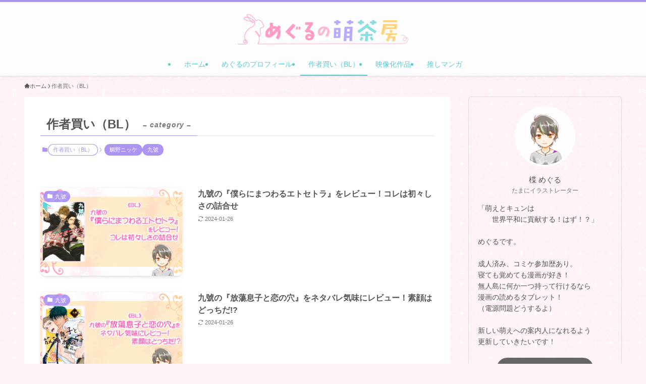

--- FILE ---
content_type: text/html; charset=UTF-8
request_url: https://meguru-bookshelf.com/category/author_bl/
body_size: 14733
content:
<!DOCTYPE html>
<html lang="ja" data-loaded="false" data-scrolled="false" data-spmenu="closed">
<head>
<meta charset="utf-8">
<meta name="format-detection" content="telephone=no">
<meta http-equiv="X-UA-Compatible" content="IE=edge">
<meta name="viewport" content="width=device-width, viewport-fit=cover">
<title>作者買い（BL） | めぐるの萌茶房</title>
<meta name='robots' content='max-image-preview:large' />
<link rel="alternate" type="application/rss+xml" title="めぐるの萌茶房 &raquo; フィード" href="https://meguru-bookshelf.com/feed/" />
<link rel="alternate" type="application/rss+xml" title="めぐるの萌茶房 &raquo; コメントフィード" href="https://meguru-bookshelf.com/comments/feed/" />
<link rel="alternate" type="application/rss+xml" title="めぐるの萌茶房 &raquo; 作者買い（BL） カテゴリーのフィード" href="https://meguru-bookshelf.com/category/author_bl/feed/" />

<!-- SEO SIMPLE PACK 3.6.2 -->
<link rel="canonical" href="https://meguru-bookshelf.com/category/author_bl/">
<meta property="og:locale" content="ja_JP">
<meta property="og:type" content="website">
<meta property="og:image" content="https://meguru-bookshelf.com/wp-content/uploads/2023/04/ogp.jpg">
<meta property="og:title" content="作者買い（BL） | めぐるの萌茶房">
<meta property="og:url" content="https://meguru-bookshelf.com/category/author_bl/">
<meta property="og:site_name" content="めぐるの萌茶房">
<meta name="twitter:card" content="summary_large_image">
<!-- Google Analytics (gtag.js) -->
<script async src="https://www.googletagmanager.com/gtag/js?id=G-7KKZYT2ZT3"></script>
<script>
	window.dataLayer = window.dataLayer || [];
	function gtag(){dataLayer.push(arguments);}
	gtag("js", new Date());
	gtag("config", "G-7KKZYT2ZT3");
</script>
	<!-- / SEO SIMPLE PACK -->

<link rel='stylesheet' id='wp-block-library-css' href='https://meguru-bookshelf.com/wp-includes/css/dist/block-library/style.min.css?ver=6.4.7' type='text/css' media='all' />
<link rel='stylesheet' id='swell-icons-css' href='https://meguru-bookshelf.com/wp-content/themes/swell/build/css/swell-icons.css?ver=2.9.0' type='text/css' media='all' />
<link rel='stylesheet' id='main_style-css' href='https://meguru-bookshelf.com/wp-content/themes/swell/build/css/main.css?ver=2.9.0' type='text/css' media='all' />
<link rel='stylesheet' id='swell_blocks-css' href='https://meguru-bookshelf.com/wp-content/themes/swell/build/css/blocks.css?ver=2.9.0' type='text/css' media='all' />
<style id='swell_custom-inline-css' type='text/css'>
:root{--swl-fz--content:4vw;--swl-font_family:"Helvetica Neue", Arial, "Hiragino Kaku Gothic ProN", "Hiragino Sans", Meiryo, sans-serif;--swl-font_weight:400;--color_main:#ad95f4;--color_text:#555555;--color_link:#1176d4;--color_htag:#8adee0;--color_bg:#fff2f6;--color_gradient1:#d8ffff;--color_gradient2:#87e7ff;--color_main_thin:rgba(216, 186, 255, 0.05 );--color_main_dark:rgba(130, 112, 183, 1 );--color_list_check:#9e84e0;--color_list_num:#45ccd3;--color_list_good:#f780b6;--color_list_triangle:#f4e03a;--color_list_bad:#f36060;--color_faq_q:#f47f7f;--color_faq_a:#8aafea;--color_icon_good:#3cd250;--color_icon_good_bg:#ecffe9;--color_icon_bad:#4b73eb;--color_icon_bad_bg:#eafaff;--color_icon_info:#f578b4;--color_icon_info_bg:#fff0fa;--color_icon_announce:#ffa537;--color_icon_announce_bg:#fff5f0;--color_icon_pen:#7a7a7a;--color_icon_pen_bg:#f7f7f7;--color_icon_book:#787364;--color_icon_book_bg:#f8f6ef;--color_icon_point:#ffa639;--color_icon_check:#86d67c;--color_icon_batsu:#f36060;--color_icon_hatena:#5295cc;--color_icon_caution:#f7da38;--color_icon_memo:#84878a;--color_deep01:#f45a5a;--color_deep02:#9e84e0;--color_deep03:#45ccd3;--color_deep04:#f780b6;--color_pale01:#ffefef;--color_pale02:#f4efff;--color_pale03:#e8f7f7;--color_pale04:#fff9fb;--color_mark_blue:#b7e3ff;--color_mark_green:#bdf9c3;--color_mark_yellow:#fcf69f;--color_mark_orange:#ffddbc;--border01:solid 1px var(--color_main);--border02:double 4px var(--color_main);--border03:dashed 2px var(--color_border);--border04:solid 4px var(--color_gray);--card_posts_thumb_ratio:56.25%;--list_posts_thumb_ratio:61.805%;--big_posts_thumb_ratio:56.25%;--thumb_posts_thumb_ratio:61.805%;--blogcard_thumb_ratio:56.25%;--color_header_bg:#fdfdfd;--color_header_text:#56cdd3;--color_footer_bg:#fdfdfd;--color_footer_text:#333;--container_size:1200px;--article_size:900px;--logo_size_sp:48px;--logo_size_pc:60px;--logo_size_pcfix:32px;}.swl-cell-bg[data-icon="doubleCircle"]{--cell-icon-color:#ffc977}.swl-cell-bg[data-icon="circle"]{--cell-icon-color:#94e29c}.swl-cell-bg[data-icon="triangle"]{--cell-icon-color:#eeda2f}.swl-cell-bg[data-icon="close"]{--cell-icon-color:#ec9191}.swl-cell-bg[data-icon="hatena"]{--cell-icon-color:#93c9da}.swl-cell-bg[data-icon="check"]{--cell-icon-color:#94e29c}.swl-cell-bg[data-icon="line"]{--cell-icon-color:#9b9b9b}.cap_box[data-colset="col1"]{--capbox-color:#f780b6;--capbox-color--bg:#fff9fb}.cap_box[data-colset="col2"]{--capbox-color:#9e84e0;--capbox-color--bg:#f4efff}.cap_box[data-colset="col3"]{--capbox-color:#45ccd3;--capbox-color--bg:#e8f7f7}.red_{--the-btn-color:#f74a4a;--the-btn-color2:#ffbc49;--the-solid-shadow: rgba(185, 56, 56, 1 )}.blue_{--the-btn-color:#338df4;--the-btn-color2:#35eaff;--the-solid-shadow: rgba(38, 106, 183, 1 )}.green_{--the-btn-color:#62d847;--the-btn-color2:#7bf7bd;--the-solid-shadow: rgba(74, 162, 53, 1 )}.is-style-btn_normal{--the-btn-radius:80px}.is-style-btn_solid{--the-btn-radius:80px}.is-style-btn_shiny{--the-btn-radius:80px}.is-style-btn_line{--the-btn-radius:80px}.post_content blockquote{padding:1.5em 3em}.post_content blockquote::before,.post_content blockquote::after{content:"\00201c";display:inline-block;position:absolute;font-size:6em;color:rgba(200, 200, 200, .4)}.post_content blockquote::before{font-family:Arial,Helvetica,sans-serif;top:4px;left:8px}.post_content blockquote::after{transform:rotate(180deg);font-family:Arial,Helvetica,sans-serif;bottom:4px;right:8px}.mark_blue{background:-webkit-linear-gradient(transparent 64%,var(--color_mark_blue) 0%);background:linear-gradient(transparent 64%,var(--color_mark_blue) 0%)}.mark_green{background:-webkit-linear-gradient(transparent 64%,var(--color_mark_green) 0%);background:linear-gradient(transparent 64%,var(--color_mark_green) 0%)}.mark_yellow{background:-webkit-linear-gradient(transparent 64%,var(--color_mark_yellow) 0%);background:linear-gradient(transparent 64%,var(--color_mark_yellow) 0%)}.mark_orange{background:-webkit-linear-gradient(transparent 64%,var(--color_mark_orange) 0%);background:linear-gradient(transparent 64%,var(--color_mark_orange) 0%)}[class*="is-style-icon_"]{color:#333;border-width:0}[class*="is-style-big_icon_"]{border-width:2px;border-style:solid}[data-col="gray"] .c-balloon__text{background:#f7f7f7;border-color:#ccc}[data-col="gray"] .c-balloon__before{border-right-color:#f7f7f7}[data-col="green"] .c-balloon__text{background:#d1f8c2;border-color:#9ddd93}[data-col="green"] .c-balloon__before{border-right-color:#d1f8c2}[data-col="blue"] .c-balloon__text{background:#e2f6ff;border-color:#93d2f0}[data-col="blue"] .c-balloon__before{border-right-color:#e2f6ff}[data-col="red"] .c-balloon__text{background:#ffebeb;border-color:#f48789}[data-col="red"] .c-balloon__before{border-right-color:#ffebeb}[data-col="yellow"] .c-balloon__text{background:#f9f7d2;border-color:#fbe593}[data-col="yellow"] .c-balloon__before{border-right-color:#f9f7d2}.-type-list2 .p-postList__body::after,.-type-big .p-postList__body::after{content: "READ MORE »";}.c-postThumb__cat{background-color:#ad95f4;color:#fff;background-image: repeating-linear-gradient(-45deg,rgba(255,255,255,.1),rgba(255,255,255,.1) 6px,transparent 6px,transparent 12px)}.post_content h2:where(:not([class^="swell-block-"]):not(.faq_q):not(.p-postList__title)){padding:1em;border-radius:2px;color:#fff;background:var(--color_htag)}.post_content h2:where(:not([class^="swell-block-"]):not(.faq_q):not(.p-postList__title))::before{position:absolute;display:block;pointer-events:none;content:"";width:calc(100% - 8px);height:calc(100% - 8px);top:4px;left:4px;right:auto;bottom:auto;border:dashed 1px #fff}.post_content h3:where(:not([class^="swell-block-"]):not(.faq_q):not(.p-postList__title)){padding:0 .5em .5em}.post_content h3:where(:not([class^="swell-block-"]):not(.faq_q):not(.p-postList__title))::before{content:"";width:100%;height:2px;background: repeating-linear-gradient(90deg, var(--color_htag) 0%, var(--color_htag) 20%, rgba(207, 255, 255, 0.2 ) 90%, rgba(207, 255, 255, 0.2 ) 100%)}.post_content h4:where(:not([class^="swell-block-"]):not(.faq_q):not(.p-postList__title)){padding:0 0 0 16px;border-left:solid 2px var(--color_htag)}#body_wrap{background:url(https://meguru-bookshelf.com/wp-content/uploads/2023/04/bg_1.png) repeat left top}.l-header{box-shadow: 0 1px 4px rgba(0,0,0,.12)}.l-header__menuBtn{order:3}.l-header__customBtn{order:1}.c-gnav a::after{background:var(--color_header_text);width:100%;height:2px;transform:scaleX(0)}.p-spHeadMenu .menu-item.-current{border-bottom-color:var(--color_header_text)}.c-gnav > li:hover > a::after,.c-gnav > .-current > a::after{transform: scaleX(1)}.c-gnav .sub-menu{color:#333;background:#fff}.l-fixHeader::before{opacity:1}#pagetop{border-radius:50%}.c-widget__title.-spmenu{padding:.5em .75em;border-radius:var(--swl-radius--2, 0px);background:var(--color_main);color:#fff;}.c-widget__title.-footer{text-align:center;padding:.25em 3.5em;}.c-widget__title.-footer::before{content:"";top:50%;width:2em;background:currentColor;left:1em}.c-widget__title.-footer::after{content:"";top:50%;width:2em;background:currentColor;right:1em}.c-secTitle{border-left:solid 2px var(--color_main);padding:0em .75em}.p-spMenu{color:#333}.p-spMenu__inner::before{background:#fdfdfd;opacity:1}.p-spMenu__overlay{background:#000;opacity:0.6}[class*="page-numbers"]{border-radius:50%;margin:4px;color:#fff;background-color:#dedede}a{text-decoration: none}.l-topTitleArea.c-filterLayer::before{background-color:#000;opacity:0.2;content:""}@media screen and (min-width: 960px){:root{}.l-header{border-top: solid 4px var(--color_main)}}@media screen and (max-width: 959px){:root{}.l-header__logo{order:2;text-align:center}}@media screen and (min-width: 600px){:root{--swl-fz--content:16px;}}@media screen and (max-width: 599px){:root{}}@media (min-width: 1108px) {.alignwide{left:-100px;width:calc(100% + 200px);}}@media (max-width: 1108px) {.-sidebar-off .swell-block-fullWide__inner.l-container .alignwide{left:0px;width:100%;}}.l-fixHeader .l-fixHeader__gnav{order:0}[data-scrolled=true] .l-fixHeader[data-ready]{opacity:1;-webkit-transform:translateY(0)!important;transform:translateY(0)!important;visibility:visible}.-body-solid .l-fixHeader{box-shadow:0 2px 4px var(--swl-color_shadow)}.l-fixHeader__inner{align-items:stretch;color:var(--color_header_text);display:flex;padding-bottom:0;padding-top:0;position:relative;z-index:1}.l-fixHeader__logo{align-items:center;display:flex;line-height:1;margin-right:24px;order:0;padding:16px 0}.is-style-btn_normal a,.is-style-btn_shiny a{box-shadow:var(--swl-btn_shadow)}.c-shareBtns__btn,.is-style-balloon>.c-tabList .c-tabList__button,.p-snsCta,[class*=page-numbers]{box-shadow:var(--swl-box_shadow)}.p-articleThumb__img,.p-articleThumb__youtube{box-shadow:var(--swl-img_shadow)}.p-pickupBanners__item .c-bannerLink,.p-postList__thumb{box-shadow:0 2px 8px rgba(0,0,0,.1),0 4px 4px -4px rgba(0,0,0,.1)}.p-postList.-w-ranking li:before{background-image:repeating-linear-gradient(-45deg,hsla(0,0%,100%,.1),hsla(0,0%,100%,.1) 6px,transparent 0,transparent 12px);box-shadow:1px 1px 4px rgba(0,0,0,.2)}:root{--swl-radius--2:2px;--swl-radius--4:4px;--swl-radius--8:8px}.c-categoryList__link,.c-tagList__link,.tag-cloud-link{border-radius:16px;padding:6px 10px}.-related .p-postList__thumb,.is-style-bg_gray,.is-style-bg_main,.is-style-bg_main_thin,.is-style-bg_stripe,.is-style-border_dg,.is-style-border_dm,.is-style-border_sg,.is-style-border_sm,.is-style-dent_box,.is-style-note_box,.is-style-stitch,[class*=is-style-big_icon_],input[type=number],input[type=text],textarea{border-radius:4px}.-ps-style-img .p-postList__link,.-type-thumb .p-postList__link,.p-postList__thumb{border-radius:12px;overflow:hidden;z-index:0}.c-widget .-type-list.-w-ranking .p-postList__item:before{border-radius:16px;left:2px;top:2px}.c-widget .-type-card.-w-ranking .p-postList__item:before{border-radius:0 0 4px 4px}.c-postThumb__cat{border-radius:16px;margin:.5em;padding:0 8px}.cap_box_ttl{border-radius:2px 2px 0 0}.cap_box_content{border-radius:0 0 2px 2px}.cap_box.is-style-small_ttl .cap_box_content{border-radius:0 2px 2px 2px}.cap_box.is-style-inner .cap_box_content,.cap_box.is-style-onborder_ttl .cap_box_content,.cap_box.is-style-onborder_ttl2 .cap_box_content,.cap_box.is-style-onborder_ttl2 .cap_box_ttl,.cap_box.is-style-shadow{border-radius:2px}.is-style-more_btn a,.p-postList__body:after,.submit{border-radius:40px}@media (min-width:960px){#sidebar .-type-list .p-postList__thumb{border-radius:8px}}@media not all and (min-width:960px){.-ps-style-img .p-postList__link,.-type-thumb .p-postList__link,.p-postList__thumb{border-radius:8px}}@media (min-width:960px){.-parallel .l-header__inner{display:flex;flex-wrap:wrap;max-width:100%;padding-left:0;padding-right:0}.-parallel .l-header__logo{text-align:center;width:100%}.-parallel .l-header__logo .c-catchphrase{font-size:12px;line-height:1;margin-top:16px}.-parallel .l-header__gnav{width:100%}.-parallel .l-header__gnav .c-gnav{justify-content:center}.-parallel .l-header__gnav .c-gnav>li>a{padding:16px}.-parallel .c-headLogo.-txt,.-parallel .w-header{justify-content:center}.-parallel .w-header{margin-bottom:8px;margin-top:8px}.-parallel-bottom .l-header__inner{padding-top:8px}.-parallel-bottom .l-header__logo{order:1;padding:16px 0}.-parallel-bottom .w-header{order:2}.-parallel-bottom .l-header__gnav{order:3}.-parallel-top .l-header__inner{padding-bottom:8px}.-parallel-top .l-header__gnav{order:1}.-parallel-top .l-header__logo{order:2;padding:16px 0}.-parallel-top .w-header{order:3}.l-header.-parallel .w-header{width:100%}.l-fixHeader.-parallel .l-fixHeader__gnav{margin-left:auto}}.c-gnav .sub-menu a:before,.c-listMenu a:before{-webkit-font-smoothing:antialiased;-moz-osx-font-smoothing:grayscale;font-family:icomoon!important;font-style:normal;font-variant:normal;font-weight:400;line-height:1;text-transform:none}.c-submenuToggleBtn{display:none}.c-listMenu a{padding:.75em 1em .75em 1.5em;transition:padding .25s}.c-listMenu a:hover{padding-left:1.75em;padding-right:.75em}.c-gnav .sub-menu a:before,.c-listMenu a:before{color:inherit;content:"\e921";display:inline-block;left:2px;position:absolute;top:50%;-webkit-transform:translateY(-50%);transform:translateY(-50%);vertical-align:middle}.widget_categories>ul>.cat-item>a,.wp-block-categories-list>li>a{padding-left:1.75em}.c-listMenu .children,.c-listMenu .sub-menu{margin:0}.c-listMenu .children a,.c-listMenu .sub-menu a{font-size:.9em;padding-left:2.5em}.c-listMenu .children a:before,.c-listMenu .sub-menu a:before{left:1em}.c-listMenu .children a:hover,.c-listMenu .sub-menu a:hover{padding-left:2.75em}.c-listMenu .children ul a,.c-listMenu .sub-menu ul a{padding-left:3.25em}.c-listMenu .children ul a:before,.c-listMenu .sub-menu ul a:before{left:1.75em}.c-listMenu .children ul a:hover,.c-listMenu .sub-menu ul a:hover{padding-left:3.5em}.c-gnav li:hover>.sub-menu{opacity:1;visibility:visible}.c-gnav .sub-menu:before{background:inherit;content:"";height:100%;left:0;position:absolute;top:0;width:100%;z-index:0}.c-gnav .sub-menu .sub-menu{left:100%;top:0;z-index:-1}.c-gnav .sub-menu a{padding-left:2em}.c-gnav .sub-menu a:before{left:.5em}.c-gnav .sub-menu a:hover .ttl{left:4px}:root{--color_content_bg:#fff;}.c-widget__title.-side{padding:0 .5em .5em}.c-widget__title.-side::before{content:"";bottom:0;left:0;width:40%;z-index:1;background:var(--color_main)}.c-widget__title.-side::after{content:"";bottom:0;left:0;width:100%;background:var(--color_border)}@media screen and (min-width: 960px){:root{}}@media screen and (max-width: 959px){:root{}}@media screen and (min-width: 600px){:root{}}@media screen and (max-width: 599px){:root{}}.l-content{padding-top:4vw}.p-breadcrumb+.l-content{padding-top:0}.-frame-on .l-mainContent{background:#fff;border-radius:var(--swl-radius--4,0);padding:3vw}.-frame-on-sidebar #sidebar .c-widget{background:#fff;border-radius:var(--swl-radius--4,0);padding:16px}.-frame-on-sidebar #sidebar .widget_swell_prof_widget{padding:0!important}.-frame-on-sidebar #sidebar .p-profileBox{background:#fff;border:none;color:#333}.-frame-on-sidebar #sidebar .calendar_wrap{border:none;padding:0}.-frame-border .l-mainContent,.-frame-border.-frame-on-sidebar #sidebar .c-widget{box-shadow:0 0 1px var(--swl-color_shadow)}.swell-block-fullWide__inner .alignwide{left:0;width:100%}.swell-block-fullWide__inner .alignfull{left:calc(0px - var(--swl-fw_inner_pad, 0))!important;margin-left:0!important;margin-right:0!important;width:calc(100% + var(--swl-fw_inner_pad, 0)*2)!important}@media not all and (min-width:960px){.alignwide,.l-content .alignfull{left:-3vw;width:calc(100% + 6vw)}.l-content{padding-left:2vw;padding-right:2vw}.-frame-on{--swl-pad_container:2vw;--swl-h2-margin--x:-3vw}.-frame-off-sidebar .l-sidebar{padding-left:1vw;padding-right:1vw}.swell-block-fullWide__inner.l-article{--swl-fw_inner_pad:calc(var(--swl-pad_container, 2vw) + 3vw)}.swell-block-fullWide__inner.l-container{--swl-fw_inner_pad:var(--swl-pad_container,2vw)}.swell-block-fullWide__inner.l-article .alignwide{left:-1.5vw;width:calc(100% + 3vw)}}@media (min-width:960px){.alignwide,.l-content .alignfull{left:-48px;width:calc(100% + 96px)}.l-content .c-widget .alignfull{left:-32px;width:calc(100% + 64px)}.-frame-on .l-mainContent{padding:32px}.swell-block-fullWide__inner.l-article{--swl-fw_inner_pad:calc(var(--swl-pad_post_content) + 32px)}.swell-block-fullWide__inner.l-container{--swl-fw_inner_pad:16px}.swell-block-fullWide__inner.l-article .alignwide{left:-16px;width:calc(100% + 32px)}}@media (min-width:600px){.l-content{padding-top:2em}}.-index-off .p-toc,.swell-toc-placeholder:empty{display:none}.p-toc.-modal{height:100%;margin:0;overflow-y:auto;padding:0}#main_content .p-toc{border-radius:var(--swl-radius--2,0);margin:4em auto;max-width:800px}#sidebar .p-toc{margin-top:-.5em}.p-toc .__pn:before{content:none!important;counter-increment:none}.p-toc .__prev{margin:0 0 1em}.p-toc .__next{margin:1em 0 0}.p-toc.is-omitted:not([data-omit=ct]) [data-level="2"] .p-toc__childList{height:0;margin-bottom:-.5em;visibility:hidden}.p-toc.is-omitted:not([data-omit=nest]){position:relative}.p-toc.is-omitted:not([data-omit=nest]):before{background:linear-gradient(hsla(0,0%,100%,0),var(--color_bg));bottom:5em;content:"";height:4em;left:0;opacity:.75;pointer-events:none;position:absolute;width:100%;z-index:1}.p-toc.is-omitted:not([data-omit=nest]):after{background:var(--color_bg);bottom:0;content:"";height:5em;left:0;opacity:.75;position:absolute;width:100%;z-index:1}.p-toc.is-omitted:not([data-omit=nest]) .__next,.p-toc.is-omitted:not([data-omit=nest]) [data-omit="1"]{display:none}.p-toc .p-toc__expandBtn{background-color:#f7f7f7;border:rgba(0,0,0,.2);border-radius:5em;box-shadow:0 0 0 1px #bbb;color:#333;display:block;font-size:14px;line-height:1.5;margin:.75em auto 0;min-width:6em;padding:.5em 1em;position:relative;transition:box-shadow .25s;z-index:2}.p-toc[data-omit=nest] .p-toc__expandBtn{display:inline-block;font-size:13px;margin:0 0 0 1.25em;padding:.5em .75em}.p-toc:not([data-omit=nest]) .p-toc__expandBtn:after,.p-toc:not([data-omit=nest]) .p-toc__expandBtn:before{border-top-color:inherit;border-top-style:dotted;border-top-width:3px;content:"";display:block;height:1px;position:absolute;top:calc(50% - 1px);transition:border-color .25s;width:100%;width:22px}.p-toc:not([data-omit=nest]) .p-toc__expandBtn:before{right:calc(100% + 1em)}.p-toc:not([data-omit=nest]) .p-toc__expandBtn:after{left:calc(100% + 1em)}.p-toc.is-expanded .p-toc__expandBtn{border-color:transparent}.p-toc__ttl{display:block;font-size:1.2em;line-height:1;position:relative;text-align:center}.p-toc__ttl:before{content:"\e918";display:inline-block;font-family:icomoon;margin-right:.5em;padding-bottom:2px;vertical-align:middle}#index_modal .p-toc__ttl{margin-bottom:.5em}.p-toc__list li{line-height:1.6}.p-toc__list>li+li{margin-top:.5em}.p-toc__list .p-toc__childList{padding-left:.5em}.p-toc__list [data-level="3"]{font-size:.9em}.p-toc__list .mininote{display:none}.post_content .p-toc__list{padding-left:0}#sidebar .p-toc__list{margin-bottom:0}#sidebar .p-toc__list .p-toc__childList{padding-left:0}.p-toc__link{color:inherit;font-size:inherit;text-decoration:none}.p-toc__link:hover{opacity:.8}.p-toc.-double{background:var(--color_gray);background:linear-gradient(-45deg,transparent 25%,var(--color_gray) 25%,var(--color_gray) 50%,transparent 50%,transparent 75%,var(--color_gray) 75%,var(--color_gray));background-clip:padding-box;background-size:4px 4px;border-bottom:4px double var(--color_border);border-top:4px double var(--color_border);padding:1.5em 1em 1em}.p-toc.-double .p-toc__ttl{margin-bottom:.75em}@media (min-width:960px){#main_content .p-toc{width:92%}}@media (hover:hover){.p-toc .p-toc__expandBtn:hover{border-color:transparent;box-shadow:0 0 0 2px currentcolor}}@media (min-width:600px){.p-toc.-double{padding:2em}}
</style>
<link rel='stylesheet' id='swell-parts/footer-css' href='https://meguru-bookshelf.com/wp-content/themes/swell/build/css/modules/parts/footer.css?ver=2.9.0' type='text/css' media='all' />
<link rel='stylesheet' id='swell-page/term-css' href='https://meguru-bookshelf.com/wp-content/themes/swell/build/css/modules/page/term.css?ver=2.9.0' type='text/css' media='all' />
<style id='classic-theme-styles-inline-css' type='text/css'>
/*! This file is auto-generated */
.wp-block-button__link{color:#fff;background-color:#32373c;border-radius:9999px;box-shadow:none;text-decoration:none;padding:calc(.667em + 2px) calc(1.333em + 2px);font-size:1.125em}.wp-block-file__button{background:#32373c;color:#fff;text-decoration:none}
</style>
<style id='global-styles-inline-css' type='text/css'>
body{--wp--preset--color--black: #000;--wp--preset--color--cyan-bluish-gray: #abb8c3;--wp--preset--color--white: #fff;--wp--preset--color--pale-pink: #f78da7;--wp--preset--color--vivid-red: #cf2e2e;--wp--preset--color--luminous-vivid-orange: #ff6900;--wp--preset--color--luminous-vivid-amber: #fcb900;--wp--preset--color--light-green-cyan: #7bdcb5;--wp--preset--color--vivid-green-cyan: #00d084;--wp--preset--color--pale-cyan-blue: #8ed1fc;--wp--preset--color--vivid-cyan-blue: #0693e3;--wp--preset--color--vivid-purple: #9b51e0;--wp--preset--color--swl-main: var(--color_main);--wp--preset--color--swl-main-thin: var(--color_main_thin);--wp--preset--color--swl-gray: var(--color_gray);--wp--preset--color--swl-deep-01: var(--color_deep01);--wp--preset--color--swl-deep-02: var(--color_deep02);--wp--preset--color--swl-deep-03: var(--color_deep03);--wp--preset--color--swl-deep-04: var(--color_deep04);--wp--preset--color--swl-pale-01: var(--color_pale01);--wp--preset--color--swl-pale-02: var(--color_pale02);--wp--preset--color--swl-pale-03: var(--color_pale03);--wp--preset--color--swl-pale-04: var(--color_pale04);--wp--preset--gradient--vivid-cyan-blue-to-vivid-purple: linear-gradient(135deg,rgba(6,147,227,1) 0%,rgb(155,81,224) 100%);--wp--preset--gradient--light-green-cyan-to-vivid-green-cyan: linear-gradient(135deg,rgb(122,220,180) 0%,rgb(0,208,130) 100%);--wp--preset--gradient--luminous-vivid-amber-to-luminous-vivid-orange: linear-gradient(135deg,rgba(252,185,0,1) 0%,rgba(255,105,0,1) 100%);--wp--preset--gradient--luminous-vivid-orange-to-vivid-red: linear-gradient(135deg,rgba(255,105,0,1) 0%,rgb(207,46,46) 100%);--wp--preset--gradient--very-light-gray-to-cyan-bluish-gray: linear-gradient(135deg,rgb(238,238,238) 0%,rgb(169,184,195) 100%);--wp--preset--gradient--cool-to-warm-spectrum: linear-gradient(135deg,rgb(74,234,220) 0%,rgb(151,120,209) 20%,rgb(207,42,186) 40%,rgb(238,44,130) 60%,rgb(251,105,98) 80%,rgb(254,248,76) 100%);--wp--preset--gradient--blush-light-purple: linear-gradient(135deg,rgb(255,206,236) 0%,rgb(152,150,240) 100%);--wp--preset--gradient--blush-bordeaux: linear-gradient(135deg,rgb(254,205,165) 0%,rgb(254,45,45) 50%,rgb(107,0,62) 100%);--wp--preset--gradient--luminous-dusk: linear-gradient(135deg,rgb(255,203,112) 0%,rgb(199,81,192) 50%,rgb(65,88,208) 100%);--wp--preset--gradient--pale-ocean: linear-gradient(135deg,rgb(255,245,203) 0%,rgb(182,227,212) 50%,rgb(51,167,181) 100%);--wp--preset--gradient--electric-grass: linear-gradient(135deg,rgb(202,248,128) 0%,rgb(113,206,126) 100%);--wp--preset--gradient--midnight: linear-gradient(135deg,rgb(2,3,129) 0%,rgb(40,116,252) 100%);--wp--preset--font-size--small: 0.9em;--wp--preset--font-size--medium: 1.1em;--wp--preset--font-size--large: 1.25em;--wp--preset--font-size--x-large: 42px;--wp--preset--font-size--xs: 0.75em;--wp--preset--font-size--huge: 1.6em;--wp--preset--spacing--20: 0.44rem;--wp--preset--spacing--30: 0.67rem;--wp--preset--spacing--40: 1rem;--wp--preset--spacing--50: 1.5rem;--wp--preset--spacing--60: 2.25rem;--wp--preset--spacing--70: 3.38rem;--wp--preset--spacing--80: 5.06rem;--wp--preset--shadow--natural: 6px 6px 9px rgba(0, 0, 0, 0.2);--wp--preset--shadow--deep: 12px 12px 50px rgba(0, 0, 0, 0.4);--wp--preset--shadow--sharp: 6px 6px 0px rgba(0, 0, 0, 0.2);--wp--preset--shadow--outlined: 6px 6px 0px -3px rgba(255, 255, 255, 1), 6px 6px rgba(0, 0, 0, 1);--wp--preset--shadow--crisp: 6px 6px 0px rgba(0, 0, 0, 1);}:where(.is-layout-flex){gap: 0.5em;}:where(.is-layout-grid){gap: 0.5em;}body .is-layout-flow > .alignleft{float: left;margin-inline-start: 0;margin-inline-end: 2em;}body .is-layout-flow > .alignright{float: right;margin-inline-start: 2em;margin-inline-end: 0;}body .is-layout-flow > .aligncenter{margin-left: auto !important;margin-right: auto !important;}body .is-layout-constrained > .alignleft{float: left;margin-inline-start: 0;margin-inline-end: 2em;}body .is-layout-constrained > .alignright{float: right;margin-inline-start: 2em;margin-inline-end: 0;}body .is-layout-constrained > .aligncenter{margin-left: auto !important;margin-right: auto !important;}body .is-layout-constrained > :where(:not(.alignleft):not(.alignright):not(.alignfull)){max-width: var(--wp--style--global--content-size);margin-left: auto !important;margin-right: auto !important;}body .is-layout-constrained > .alignwide{max-width: var(--wp--style--global--wide-size);}body .is-layout-flex{display: flex;}body .is-layout-flex{flex-wrap: wrap;align-items: center;}body .is-layout-flex > *{margin: 0;}body .is-layout-grid{display: grid;}body .is-layout-grid > *{margin: 0;}:where(.wp-block-columns.is-layout-flex){gap: 2em;}:where(.wp-block-columns.is-layout-grid){gap: 2em;}:where(.wp-block-post-template.is-layout-flex){gap: 1.25em;}:where(.wp-block-post-template.is-layout-grid){gap: 1.25em;}.has-black-color{color: var(--wp--preset--color--black) !important;}.has-cyan-bluish-gray-color{color: var(--wp--preset--color--cyan-bluish-gray) !important;}.has-white-color{color: var(--wp--preset--color--white) !important;}.has-pale-pink-color{color: var(--wp--preset--color--pale-pink) !important;}.has-vivid-red-color{color: var(--wp--preset--color--vivid-red) !important;}.has-luminous-vivid-orange-color{color: var(--wp--preset--color--luminous-vivid-orange) !important;}.has-luminous-vivid-amber-color{color: var(--wp--preset--color--luminous-vivid-amber) !important;}.has-light-green-cyan-color{color: var(--wp--preset--color--light-green-cyan) !important;}.has-vivid-green-cyan-color{color: var(--wp--preset--color--vivid-green-cyan) !important;}.has-pale-cyan-blue-color{color: var(--wp--preset--color--pale-cyan-blue) !important;}.has-vivid-cyan-blue-color{color: var(--wp--preset--color--vivid-cyan-blue) !important;}.has-vivid-purple-color{color: var(--wp--preset--color--vivid-purple) !important;}.has-black-background-color{background-color: var(--wp--preset--color--black) !important;}.has-cyan-bluish-gray-background-color{background-color: var(--wp--preset--color--cyan-bluish-gray) !important;}.has-white-background-color{background-color: var(--wp--preset--color--white) !important;}.has-pale-pink-background-color{background-color: var(--wp--preset--color--pale-pink) !important;}.has-vivid-red-background-color{background-color: var(--wp--preset--color--vivid-red) !important;}.has-luminous-vivid-orange-background-color{background-color: var(--wp--preset--color--luminous-vivid-orange) !important;}.has-luminous-vivid-amber-background-color{background-color: var(--wp--preset--color--luminous-vivid-amber) !important;}.has-light-green-cyan-background-color{background-color: var(--wp--preset--color--light-green-cyan) !important;}.has-vivid-green-cyan-background-color{background-color: var(--wp--preset--color--vivid-green-cyan) !important;}.has-pale-cyan-blue-background-color{background-color: var(--wp--preset--color--pale-cyan-blue) !important;}.has-vivid-cyan-blue-background-color{background-color: var(--wp--preset--color--vivid-cyan-blue) !important;}.has-vivid-purple-background-color{background-color: var(--wp--preset--color--vivid-purple) !important;}.has-black-border-color{border-color: var(--wp--preset--color--black) !important;}.has-cyan-bluish-gray-border-color{border-color: var(--wp--preset--color--cyan-bluish-gray) !important;}.has-white-border-color{border-color: var(--wp--preset--color--white) !important;}.has-pale-pink-border-color{border-color: var(--wp--preset--color--pale-pink) !important;}.has-vivid-red-border-color{border-color: var(--wp--preset--color--vivid-red) !important;}.has-luminous-vivid-orange-border-color{border-color: var(--wp--preset--color--luminous-vivid-orange) !important;}.has-luminous-vivid-amber-border-color{border-color: var(--wp--preset--color--luminous-vivid-amber) !important;}.has-light-green-cyan-border-color{border-color: var(--wp--preset--color--light-green-cyan) !important;}.has-vivid-green-cyan-border-color{border-color: var(--wp--preset--color--vivid-green-cyan) !important;}.has-pale-cyan-blue-border-color{border-color: var(--wp--preset--color--pale-cyan-blue) !important;}.has-vivid-cyan-blue-border-color{border-color: var(--wp--preset--color--vivid-cyan-blue) !important;}.has-vivid-purple-border-color{border-color: var(--wp--preset--color--vivid-purple) !important;}.has-vivid-cyan-blue-to-vivid-purple-gradient-background{background: var(--wp--preset--gradient--vivid-cyan-blue-to-vivid-purple) !important;}.has-light-green-cyan-to-vivid-green-cyan-gradient-background{background: var(--wp--preset--gradient--light-green-cyan-to-vivid-green-cyan) !important;}.has-luminous-vivid-amber-to-luminous-vivid-orange-gradient-background{background: var(--wp--preset--gradient--luminous-vivid-amber-to-luminous-vivid-orange) !important;}.has-luminous-vivid-orange-to-vivid-red-gradient-background{background: var(--wp--preset--gradient--luminous-vivid-orange-to-vivid-red) !important;}.has-very-light-gray-to-cyan-bluish-gray-gradient-background{background: var(--wp--preset--gradient--very-light-gray-to-cyan-bluish-gray) !important;}.has-cool-to-warm-spectrum-gradient-background{background: var(--wp--preset--gradient--cool-to-warm-spectrum) !important;}.has-blush-light-purple-gradient-background{background: var(--wp--preset--gradient--blush-light-purple) !important;}.has-blush-bordeaux-gradient-background{background: var(--wp--preset--gradient--blush-bordeaux) !important;}.has-luminous-dusk-gradient-background{background: var(--wp--preset--gradient--luminous-dusk) !important;}.has-pale-ocean-gradient-background{background: var(--wp--preset--gradient--pale-ocean) !important;}.has-electric-grass-gradient-background{background: var(--wp--preset--gradient--electric-grass) !important;}.has-midnight-gradient-background{background: var(--wp--preset--gradient--midnight) !important;}.has-small-font-size{font-size: var(--wp--preset--font-size--small) !important;}.has-medium-font-size{font-size: var(--wp--preset--font-size--medium) !important;}.has-large-font-size{font-size: var(--wp--preset--font-size--large) !important;}.has-x-large-font-size{font-size: var(--wp--preset--font-size--x-large) !important;}
.wp-block-navigation a:where(:not(.wp-element-button)){color: inherit;}
:where(.wp-block-post-template.is-layout-flex){gap: 1.25em;}:where(.wp-block-post-template.is-layout-grid){gap: 1.25em;}
:where(.wp-block-columns.is-layout-flex){gap: 2em;}:where(.wp-block-columns.is-layout-grid){gap: 2em;}
.wp-block-pullquote{font-size: 1.5em;line-height: 1.6;}
</style>
<link rel='stylesheet' id='contact-form-7-css' href='https://meguru-bookshelf.com/wp-content/plugins/contact-form-7/includes/css/styles.css?ver=5.9.8' type='text/css' media='all' />
<link rel='stylesheet' id='child_style-css' href='https://meguru-bookshelf.com/wp-content/themes/swell_child/style.css?ver=2023032963913' type='text/css' media='all' />

<noscript><link href="https://meguru-bookshelf.com/wp-content/themes/swell/build/css/noscript.css" rel="stylesheet"></noscript>
<link rel="https://api.w.org/" href="https://meguru-bookshelf.com/wp-json/" /><link rel="alternate" type="application/json" href="https://meguru-bookshelf.com/wp-json/wp/v2/categories/41" /><meta name="cdp-version" content="1.5.0" /><link rel="icon" href="https://meguru-bookshelf.com/wp-content/uploads/2023/04/cropped-megumoe_icon-32x32.png" sizes="32x32" />
<link rel="icon" href="https://meguru-bookshelf.com/wp-content/uploads/2023/04/cropped-megumoe_icon-192x192.png" sizes="192x192" />
<link rel="apple-touch-icon" href="https://meguru-bookshelf.com/wp-content/uploads/2023/04/cropped-megumoe_icon-180x180.png" />
<meta name="msapplication-TileImage" content="https://meguru-bookshelf.com/wp-content/uploads/2023/04/cropped-megumoe_icon-270x270.png" />

<link rel="stylesheet" href="https://meguru-bookshelf.com/wp-content/themes/swell/build/css/print.css" media="print" >
<script async src="https://pagead2.googlesyndication.com/pagead/js/adsbygoogle.js?client=ca-pub-6896203990173885"
     crossorigin="anonymous"></script>
</head>
<body>
<div id="body_wrap" class="archive category category-author_bl category-41 -body-solid -index-off -sidebar-on -frame-on -frame-off-sidebar id_41" >
<div id="sp_menu" class="p-spMenu -right">
	<div class="p-spMenu__inner">
		<div class="p-spMenu__closeBtn">
			<button class="c-iconBtn -menuBtn c-plainBtn" data-onclick="toggleMenu" aria-label="メニューを閉じる">
				<i class="c-iconBtn__icon icon-close-thin"></i>
			</button>
		</div>
		<div class="p-spMenu__body">
			<div class="c-widget__title -spmenu">
				MENU			</div>
			<div class="p-spMenu__nav">
				<ul class="c-spnav c-listMenu"><li class="menu-item menu-item-type-custom menu-item-object-custom menu-item-home menu-item-130"><a href="https://meguru-bookshelf.com/">ホーム</a></li>
<li class="menu-item menu-item-type-post_type menu-item-object-post menu-item-133"><a href="https://meguru-bookshelf.com/profile/">めぐるのプロフィール</a></li>
<li class="menu-item menu-item-type-taxonomy menu-item-object-category current-menu-item menu-item-has-children menu-item-2662"><a href="https://meguru-bookshelf.com/category/author_bl/" aria-current="page">作者買い（BL）</a>
<ul class="sub-menu">
	<li class="menu-item menu-item-type-taxonomy menu-item-object-category menu-item-2665"><a href="https://meguru-bookshelf.com/category/author_bl/kyugo/">九號</a></li>
</ul>
</li>
<li class="menu-item menu-item-type-taxonomy menu-item-object-category menu-item-has-children menu-item-2664"><a href="https://meguru-bookshelf.com/category/animated/">映像化作品</a>
<ul class="sub-menu">
	<li class="menu-item menu-item-type-taxonomy menu-item-object-category menu-item-2666"><a href="https://meguru-bookshelf.com/category/animated/taikan/">体感予報</a></li>
	<li class="menu-item menu-item-type-taxonomy menu-item-object-category menu-item-2667"><a href="https://meguru-bookshelf.com/category/animated/yubiren/">ゆびさきと恋々</a></li>
	<li class="menu-item menu-item-type-taxonomy menu-item-object-category menu-item-2668"><a href="https://meguru-bookshelf.com/category/animated/solo-leveling/">俺だけレベルアップな件</a></li>
	<li class="menu-item menu-item-type-taxonomy menu-item-object-category menu-item-2669"><a href="https://meguru-bookshelf.com/category/animated/watakon/">わたしの幸せな結婚</a></li>
</ul>
</li>
<li class="menu-item menu-item-type-taxonomy menu-item-object-category menu-item-has-children menu-item-2670"><a href="https://meguru-bookshelf.com/category/recommend_manga/">推しマンガ</a>
<ul class="sub-menu">
	<li class="menu-item menu-item-type-taxonomy menu-item-object-category menu-item-2671"><a href="https://meguru-bookshelf.com/category/recommend_manga/bl/">BL</a></li>
</ul>
</li>
</ul>			</div>
					</div>
	</div>
	<div class="p-spMenu__overlay c-overlay" data-onclick="toggleMenu"></div>
</div>
<header id="header" class="l-header -parallel -parallel-bottom" data-spfix="1">
		<div class="l-header__inner l-container">
		<div class="l-header__logo">
			<div class="c-headLogo -img"><a href="https://meguru-bookshelf.com/" title="めぐるの萌茶房" class="c-headLogo__link" rel="home"><img width="1000" height="177"  src="https://meguru-bookshelf.com/wp-content/uploads/2023/04/moesabou_logo-e1697274945436.png" alt="めぐるの萌茶房" class="c-headLogo__img" srcset="https://meguru-bookshelf.com/wp-content/uploads/2023/04/moesabou_logo-e1697274945436.png 1000w, https://meguru-bookshelf.com/wp-content/uploads/2023/04/moesabou_logo-e1697274945436-768x136.png 768w" sizes="(max-width: 959px) 50vw, 800px" decoding="async" loading="eager" ></a></div>					</div>
		<nav id="gnav" class="l-header__gnav c-gnavWrap">
					<ul class="c-gnav">
			<li class="menu-item menu-item-type-custom menu-item-object-custom menu-item-home menu-item-130"><a href="https://meguru-bookshelf.com/"><span class="ttl">ホーム</span></a></li>
<li class="menu-item menu-item-type-post_type menu-item-object-post menu-item-133"><a href="https://meguru-bookshelf.com/profile/"><span class="ttl">めぐるのプロフィール</span></a></li>
<li class="menu-item menu-item-type-taxonomy menu-item-object-category current-menu-item menu-item-has-children menu-item-2662"><a href="https://meguru-bookshelf.com/category/author_bl/" aria-current="page"><span class="ttl">作者買い（BL）</span></a>
<ul class="sub-menu">
	<li class="menu-item menu-item-type-taxonomy menu-item-object-category menu-item-2665"><a href="https://meguru-bookshelf.com/category/author_bl/kyugo/"><span class="ttl">九號</span></a></li>
</ul>
</li>
<li class="menu-item menu-item-type-taxonomy menu-item-object-category menu-item-has-children menu-item-2664"><a href="https://meguru-bookshelf.com/category/animated/"><span class="ttl">映像化作品</span></a>
<ul class="sub-menu">
	<li class="menu-item menu-item-type-taxonomy menu-item-object-category menu-item-2666"><a href="https://meguru-bookshelf.com/category/animated/taikan/"><span class="ttl">体感予報</span></a></li>
	<li class="menu-item menu-item-type-taxonomy menu-item-object-category menu-item-2667"><a href="https://meguru-bookshelf.com/category/animated/yubiren/"><span class="ttl">ゆびさきと恋々</span></a></li>
	<li class="menu-item menu-item-type-taxonomy menu-item-object-category menu-item-2668"><a href="https://meguru-bookshelf.com/category/animated/solo-leveling/"><span class="ttl">俺だけレベルアップな件</span></a></li>
	<li class="menu-item menu-item-type-taxonomy menu-item-object-category menu-item-2669"><a href="https://meguru-bookshelf.com/category/animated/watakon/"><span class="ttl">わたしの幸せな結婚</span></a></li>
</ul>
</li>
<li class="menu-item menu-item-type-taxonomy menu-item-object-category menu-item-has-children menu-item-2670"><a href="https://meguru-bookshelf.com/category/recommend_manga/"><span class="ttl">推しマンガ</span></a>
<ul class="sub-menu">
	<li class="menu-item menu-item-type-taxonomy menu-item-object-category menu-item-2671"><a href="https://meguru-bookshelf.com/category/recommend_manga/bl/"><span class="ttl">BL</span></a></li>
</ul>
</li>
					</ul>
			</nav>
		<div class="l-header__customBtn sp_">
			<button class="c-iconBtn c-plainBtn" data-onclick="toggleSearch" aria-label="検索ボタン">
			<i class="c-iconBtn__icon icon-search"></i>
					</button>
	</div>
<div class="l-header__menuBtn sp_">
	<button class="c-iconBtn -menuBtn c-plainBtn" data-onclick="toggleMenu" aria-label="メニューボタン">
		<i class="c-iconBtn__icon icon-menu-thin"></i>
			</button>
</div>
	</div>
	</header>
<div id="fix_header" class="l-fixHeader -parallel -parallel-bottom">
	<div class="l-fixHeader__inner l-container">
		<div class="l-fixHeader__logo">
			<div class="c-headLogo -img"><a href="https://meguru-bookshelf.com/" title="めぐるの萌茶房" class="c-headLogo__link" rel="home"><img width="1000" height="177"  src="https://meguru-bookshelf.com/wp-content/uploads/2023/04/moesabou_logo-e1697274945436.png" alt="めぐるの萌茶房" class="c-headLogo__img" srcset="https://meguru-bookshelf.com/wp-content/uploads/2023/04/moesabou_logo-e1697274945436.png 1000w, https://meguru-bookshelf.com/wp-content/uploads/2023/04/moesabou_logo-e1697274945436-768x136.png 768w" sizes="(max-width: 959px) 50vw, 800px" decoding="async" loading="eager" ></a></div>		</div>
		<div class="l-fixHeader__gnav c-gnavWrap">
					<ul class="c-gnav">
			<li class="menu-item menu-item-type-custom menu-item-object-custom menu-item-home menu-item-130"><a href="https://meguru-bookshelf.com/"><span class="ttl">ホーム</span></a></li>
<li class="menu-item menu-item-type-post_type menu-item-object-post menu-item-133"><a href="https://meguru-bookshelf.com/profile/"><span class="ttl">めぐるのプロフィール</span></a></li>
<li class="menu-item menu-item-type-taxonomy menu-item-object-category current-menu-item menu-item-has-children menu-item-2662"><a href="https://meguru-bookshelf.com/category/author_bl/" aria-current="page"><span class="ttl">作者買い（BL）</span></a>
<ul class="sub-menu">
	<li class="menu-item menu-item-type-taxonomy menu-item-object-category menu-item-2665"><a href="https://meguru-bookshelf.com/category/author_bl/kyugo/"><span class="ttl">九號</span></a></li>
</ul>
</li>
<li class="menu-item menu-item-type-taxonomy menu-item-object-category menu-item-has-children menu-item-2664"><a href="https://meguru-bookshelf.com/category/animated/"><span class="ttl">映像化作品</span></a>
<ul class="sub-menu">
	<li class="menu-item menu-item-type-taxonomy menu-item-object-category menu-item-2666"><a href="https://meguru-bookshelf.com/category/animated/taikan/"><span class="ttl">体感予報</span></a></li>
	<li class="menu-item menu-item-type-taxonomy menu-item-object-category menu-item-2667"><a href="https://meguru-bookshelf.com/category/animated/yubiren/"><span class="ttl">ゆびさきと恋々</span></a></li>
	<li class="menu-item menu-item-type-taxonomy menu-item-object-category menu-item-2668"><a href="https://meguru-bookshelf.com/category/animated/solo-leveling/"><span class="ttl">俺だけレベルアップな件</span></a></li>
	<li class="menu-item menu-item-type-taxonomy menu-item-object-category menu-item-2669"><a href="https://meguru-bookshelf.com/category/animated/watakon/"><span class="ttl">わたしの幸せな結婚</span></a></li>
</ul>
</li>
<li class="menu-item menu-item-type-taxonomy menu-item-object-category menu-item-has-children menu-item-2670"><a href="https://meguru-bookshelf.com/category/recommend_manga/"><span class="ttl">推しマンガ</span></a>
<ul class="sub-menu">
	<li class="menu-item menu-item-type-taxonomy menu-item-object-category menu-item-2671"><a href="https://meguru-bookshelf.com/category/recommend_manga/bl/"><span class="ttl">BL</span></a></li>
</ul>
</li>
					</ul>
			</div>
	</div>
</div>
<div id="breadcrumb" class="p-breadcrumb -bg-on"><ol class="p-breadcrumb__list l-container"><li class="p-breadcrumb__item"><a href="https://meguru-bookshelf.com/" class="p-breadcrumb__text"><span class="__home icon-home"> ホーム</span></a></li><li class="p-breadcrumb__item"><span class="p-breadcrumb__text">作者買い（BL）</span></li></ol></div><div id="content" class="l-content l-container" >
<main id="main_content" class="l-mainContent l-article">
	<div class="l-mainContent__inner">
		<h1 class="c-pageTitle" data-style="b_bottom"><span class="c-pageTitle__inner">作者買い（BL）<small class="c-pageTitle__subTitle u-fz-14">– category –</small></span></h1><div class="p-termNavigation c-categoryList"><span class="c-categoryList__link -current">作者買い（BL）</span><span class="c-categoryList__separation"></span><a class="c-categoryList__link hov-flash-up" href="https://meguru-bookshelf.com/category/author_bl/taino_nikke/" data-category-id="53">鯛野ニッケ</a><a class="c-categoryList__link hov-flash-up" href="https://meguru-bookshelf.com/category/author_bl/kyugo/" data-category-id="42">九號</a></div>		<div class="p-termContent l-parent">
					<div class="c-tabBody p-postListTabBody">
				<div id="post_list_tab_1" class="c-tabBody__item" aria-hidden="false">
				<ul class="p-postList -type-list"><li class="p-postList__item">
	<a href="https://meguru-bookshelf.com/bokuraetc01/" class="p-postList__link">
		<div class="p-postList__thumb c-postThumb">
	<figure class="c-postThumb__figure">
		<img width="1024" height="538"  src="[data-uri]" alt="" class="c-postThumb__img u-obf-cover lazyload" sizes="(min-width: 960px) 400px, 36vw" data-src="https://meguru-bookshelf.com/wp-content/uploads/2023/07/review_bokuraetc01.jpg" data-srcset="https://meguru-bookshelf.com/wp-content/uploads/2023/07/review_bokuraetc01.jpg 1200w, https://meguru-bookshelf.com/wp-content/uploads/2023/07/review_bokuraetc01-768x403.jpg 768w" data-aspectratio="1024/538" ><noscript><img src="https://meguru-bookshelf.com/wp-content/uploads/2023/07/review_bokuraetc01.jpg" class="c-postThumb__img u-obf-cover" alt=""></noscript>	</figure>
			<span class="c-postThumb__cat icon-folder" data-cat-id="42">九號</span>
	</div>
					<div class="p-postList__body">
				<h2 class="p-postList__title">九號の『僕らにまつわるエトセトラ』をレビュー！コレは初々しさの詰合せ</h2>								<div class="p-postList__meta">
					<div class="p-postList__times c-postTimes u-thin">
	<time class="c-postTimes__modified icon-modified" datetime="2024-01-26" aria-label="更新日">2024-01-26</time></div>
				</div>
			</div>
			</a>
</li>
<li class="p-postList__item">
	<a href="https://meguru-bookshelf.com/houtouson01/" class="p-postList__link">
		<div class="p-postList__thumb c-postThumb">
	<figure class="c-postThumb__figure">
		<img width="1024" height="538"  src="[data-uri]" alt="" class="c-postThumb__img u-obf-cover lazyload" sizes="(min-width: 960px) 400px, 36vw" data-src="https://meguru-bookshelf.com/wp-content/uploads/2023/07/review_houtouson01.jpg" data-srcset="https://meguru-bookshelf.com/wp-content/uploads/2023/07/review_houtouson01.jpg 1200w, https://meguru-bookshelf.com/wp-content/uploads/2023/07/review_houtouson01-768x403.jpg 768w" data-aspectratio="1024/538" ><noscript><img src="https://meguru-bookshelf.com/wp-content/uploads/2023/07/review_houtouson01.jpg" class="c-postThumb__img u-obf-cover" alt=""></noscript>	</figure>
			<span class="c-postThumb__cat icon-folder" data-cat-id="42">九號</span>
	</div>
					<div class="p-postList__body">
				<h2 class="p-postList__title">九號の『放蕩息子と恋の穴』をネタバレ気味にレビュー！素顔はどっちだ!?</h2>								<div class="p-postList__meta">
					<div class="p-postList__times c-postTimes u-thin">
	<time class="c-postTimes__modified icon-modified" datetime="2024-01-26" aria-label="更新日">2024-01-26</time></div>
				</div>
			</div>
			</a>
</li>
<li class="p-postList__item">
	<a href="https://meguru-bookshelf.com/houroudog01/" class="p-postList__link">
		<div class="p-postList__thumb c-postThumb">
	<figure class="c-postThumb__figure">
		<img width="1024" height="538"  src="[data-uri]" alt="" class="c-postThumb__img u-obf-cover lazyload" sizes="(min-width: 960px) 400px, 36vw" data-src="https://meguru-bookshelf.com/wp-content/uploads/2023/07/review_houroudog01.jpg" data-srcset="https://meguru-bookshelf.com/wp-content/uploads/2023/07/review_houroudog01.jpg 1200w, https://meguru-bookshelf.com/wp-content/uploads/2023/07/review_houroudog01-768x403.jpg 768w" data-aspectratio="1024/538" ><noscript><img src="https://meguru-bookshelf.com/wp-content/uploads/2023/07/review_houroudog01.jpg" class="c-postThumb__img u-obf-cover" alt=""></noscript>	</figure>
			<span class="c-postThumb__cat icon-folder" data-cat-id="42">九號</span>
	</div>
					<div class="p-postList__body">
				<h2 class="p-postList__title">九號の『放浪犬と迷い猫』をネタバレ気味にレビュー！取材対象は片恋相手</h2>								<div class="p-postList__meta">
					<div class="p-postList__times c-postTimes u-thin">
	<time class="c-postTimes__modified icon-modified" datetime="2024-01-26" aria-label="更新日">2024-01-26</time></div>
				</div>
			</div>
			</a>
</li>
<li class="p-postList__item">
	<a href="https://meguru-bookshelf.com/hitsujinokawa01/" class="p-postList__link">
		<div class="p-postList__thumb c-postThumb">
	<figure class="c-postThumb__figure">
		<img width="1024" height="538"  src="[data-uri]" alt="" class="c-postThumb__img u-obf-cover lazyload" sizes="(min-width: 960px) 400px, 36vw" data-src="https://meguru-bookshelf.com/wp-content/uploads/2023/06/review_hitsujinokawa01.jpg" data-srcset="https://meguru-bookshelf.com/wp-content/uploads/2023/06/review_hitsujinokawa01.jpg 1200w, https://meguru-bookshelf.com/wp-content/uploads/2023/06/review_hitsujinokawa01-768x403.jpg 768w" data-aspectratio="1024/538" ><noscript><img src="https://meguru-bookshelf.com/wp-content/uploads/2023/06/review_hitsujinokawa01.jpg" class="c-postThumb__img u-obf-cover" alt=""></noscript>	</figure>
			<span class="c-postThumb__cat icon-folder" data-cat-id="42">九號</span>
	</div>
					<div class="p-postList__body">
				<h2 class="p-postList__title">九號の『羊の皮を着たケモノ』をネタバレ気味にレビュー！姉の婚約者は怪しい!?</h2>								<div class="p-postList__meta">
					<div class="p-postList__times c-postTimes u-thin">
	<time class="c-postTimes__modified icon-modified" datetime="2023-12-13" aria-label="更新日">2023-12-13</time></div>
				</div>
			</div>
			</a>
</li>
</ul><div class="c-pagination">
<span class="page-numbers current">1</span></div>
				</div>
								</div>
					</div>
	</div>
</main>
<aside id="sidebar" class="l-sidebar">
	<div id="swell_prof_widget-2" class="c-widget widget_swell_prof_widget"><div class="p-profileBox">
				<figure class="p-profileBox__icon">
			<img width="120" height="120"  src="[data-uri]" alt="" class="p-profileBox__iconImg lazyload" sizes="(max-width: 120px) 100vw, 120px" data-src="https://meguru-bookshelf.com/wp-content/uploads/2023/04/meguru01_normal-300x300.png" data-srcset="https://meguru-bookshelf.com/wp-content/uploads/2023/04/meguru01_normal-300x300.png 300w, https://meguru-bookshelf.com/wp-content/uploads/2023/04/meguru01_normal-150x150.png 150w, https://meguru-bookshelf.com/wp-content/uploads/2023/04/meguru01_normal.png 500w" data-aspectratio="120/120" ><noscript><img src="https://meguru-bookshelf.com/wp-content/uploads/2023/04/meguru01_normal-300x300.png" class="p-profileBox__iconImg" alt=""></noscript>		</figure>
		<div class="p-profileBox__name u-fz-m">
		楪 めぐる	</div>
			<div class="p-profileBox__job u-thin">
			たまにイラストレーター		</div>
				<div class="p-profileBox__text">
			「萌えとキュンは<br />
　　世界平和に貢献する！はず！？」<br />
<br />
めぐるです。<br />
   <br />
成人済み、コミケ参加歴あり。<br />
寝ても覚めても漫画が好き！<br />
無人島に何か一つ持って行けるなら<br />
漫画の読めるタブレット！<br />
（電源問題どうするよ）<br />
    <br />
新しい萌えへの案内人になれるよう<br />
更新していきたいです！							<div class="p-profileBox__btn is-style-btn_normal">
					<a href="https://meguru-bookshelf.com/profile/" style="background:#666" class="p-profileBox__btnLink">
						プロフィールはこちら					</a>
				</div>
					</div>
		</div>
</div><div id="swell_popular_posts-2" class="c-widget widget_swell_popular_posts"><div class="c-widget__title -side">人気記事</div><ul class="p-postList -type-list -w-ranking">	<li class="p-postList__item">
		<a href="https://meguru-bookshelf.com/yubiren02/" class="p-postList__link">
			<div class="p-postList__thumb c-postThumb">
				<figure class="c-postThumb__figure">
					<img width="1200" height="630"  src="[data-uri]" alt="" class="c-postThumb__img u-obf-cover lazyload" sizes="(min-width: 600px) 320px, 50vw" data-src="https://meguru-bookshelf.com/wp-content/uploads/2023/06/pick_member_yubiren01a.jpg" data-srcset="https://meguru-bookshelf.com/wp-content/uploads/2023/06/pick_member_yubiren01a.jpg 1200w, https://meguru-bookshelf.com/wp-content/uploads/2023/06/pick_member_yubiren01a-768x403.jpg 768w" data-aspectratio="1200/630" ><noscript><img src="https://meguru-bookshelf.com/wp-content/uploads/2023/06/pick_member_yubiren01a.jpg" class="c-postThumb__img u-obf-cover" alt=""></noscript>				</figure>
			</div>
			<div class="p-postList__body">
				<div class="p-postList__title">作家ユニット森下suuが生み出した『ゆびさきと恋々』の主な登場人物</div>
				<div class="p-postList__meta">
														</div>
			</div>
		</a>
	</li>
	<li class="p-postList__item">
		<a href="https://meguru-bookshelf.com/fortymade01/" class="p-postList__link">
			<div class="p-postList__thumb c-postThumb">
				<figure class="c-postThumb__figure">
					<img width="1200" height="630"  src="[data-uri]" alt="" class="c-postThumb__img u-obf-cover lazyload" sizes="(min-width: 600px) 320px, 50vw" data-src="https://meguru-bookshelf.com/wp-content/uploads/2023/08/review_fortymade01.jpg" data-srcset="https://meguru-bookshelf.com/wp-content/uploads/2023/08/review_fortymade01.jpg 1200w, https://meguru-bookshelf.com/wp-content/uploads/2023/08/review_fortymade01-768x403.jpg 768w" data-aspectratio="1200/630" ><noscript><img src="https://meguru-bookshelf.com/wp-content/uploads/2023/08/review_fortymade01.jpg" class="c-postThumb__img u-obf-cover" alt=""></noscript>				</figure>
			</div>
			<div class="p-postList__body">
				<div class="p-postList__title">マミタの『40までにしたい10のこと』をレビュー！続編は期待できる？</div>
				<div class="p-postList__meta">
														</div>
			</div>
		</a>
	</li>
	<li class="p-postList__item">
		<a href="https://meguru-bookshelf.com/taikan01/" class="p-postList__link">
			<div class="p-postList__thumb c-postThumb">
				<figure class="c-postThumb__figure">
					<img width="1200" height="630"  src="[data-uri]" alt="" class="c-postThumb__img u-obf-cover lazyload" sizes="(min-width: 600px) 320px, 50vw" data-src="https://meguru-bookshelf.com/wp-content/uploads/2023/07/review_taikan01.jpg" data-srcset="https://meguru-bookshelf.com/wp-content/uploads/2023/07/review_taikan01.jpg 1200w, https://meguru-bookshelf.com/wp-content/uploads/2023/07/review_taikan01-768x403.jpg 768w" data-aspectratio="1200/630" ><noscript><img src="https://meguru-bookshelf.com/wp-content/uploads/2023/07/review_taikan01.jpg" class="c-postThumb__img u-obf-cover" alt=""></noscript>				</figure>
			</div>
			<div class="p-postList__body">
				<div class="p-postList__title">鯛野ニッケの『体感予報』をネタバレ気味にレビュー！ドラマ化にビックリ！</div>
				<div class="p-postList__meta">
														</div>
			</div>
		</a>
	</li>
	<li class="p-postList__item">
		<a href="https://meguru-bookshelf.com/yubiren01/" class="p-postList__link">
			<div class="p-postList__thumb c-postThumb">
				<figure class="c-postThumb__figure">
					<img width="1200" height="630"  src="[data-uri]" alt="" class="c-postThumb__img u-obf-cover lazyload" sizes="(min-width: 600px) 320px, 50vw" data-src="https://meguru-bookshelf.com/wp-content/uploads/2023/06/review_yubiren01.jpg" data-srcset="https://meguru-bookshelf.com/wp-content/uploads/2023/06/review_yubiren01.jpg 1200w, https://meguru-bookshelf.com/wp-content/uploads/2023/06/review_yubiren01-768x403.jpg 768w" data-aspectratio="1200/630" ><noscript><img src="https://meguru-bookshelf.com/wp-content/uploads/2023/06/review_yubiren01.jpg" class="c-postThumb__img u-obf-cover" alt=""></noscript>				</figure>
			</div>
			<div class="p-postList__body">
				<div class="p-postList__title">『ゆびさきと恋々』をレビュー！きゅんが止まらない！ピュアラブストーリー</div>
				<div class="p-postList__meta">
														</div>
			</div>
		</a>
	</li>
	<li class="p-postList__item">
		<a href="https://meguru-bookshelf.com/hitsujinokawa01/" class="p-postList__link">
			<div class="p-postList__thumb c-postThumb">
				<figure class="c-postThumb__figure">
					<img width="1200" height="630"  src="[data-uri]" alt="" class="c-postThumb__img u-obf-cover lazyload" sizes="(min-width: 600px) 320px, 50vw" data-src="https://meguru-bookshelf.com/wp-content/uploads/2023/06/review_hitsujinokawa01.jpg" data-srcset="https://meguru-bookshelf.com/wp-content/uploads/2023/06/review_hitsujinokawa01.jpg 1200w, https://meguru-bookshelf.com/wp-content/uploads/2023/06/review_hitsujinokawa01-768x403.jpg 768w" data-aspectratio="1200/630" ><noscript><img src="https://meguru-bookshelf.com/wp-content/uploads/2023/06/review_hitsujinokawa01.jpg" class="c-postThumb__img u-obf-cover" alt=""></noscript>				</figure>
			</div>
			<div class="p-postList__body">
				<div class="p-postList__title">九號の『羊の皮を着たケモノ』をネタバレ気味にレビュー！姉の婚約者は怪しい!?</div>
				<div class="p-postList__meta">
														</div>
			</div>
		</a>
	</li>
</ul></div><div id="search-2" class="c-widget widget_search"><form role="search" method="get" class="c-searchForm" action="https://meguru-bookshelf.com/" role="search">
	<input type="text" value="" name="s" class="c-searchForm__s s" placeholder="検索" aria-label="検索ワード">
	<button type="submit" class="c-searchForm__submit icon-search hov-opacity u-bg-main" value="search" aria-label="検索を実行する"></button>
</form>
</div><div id="categories-2" class="c-widget c-listMenu widget_categories"><div class="c-widget__title -side">カテゴリー</div>
			<ul>
					<li class="cat-item cat-item-58"><a href="https://meguru-bookshelf.com/category/recommend_manga/">推しマンガ</a>
<ul class='children'>
	<li class="cat-item cat-item-57"><a href="https://meguru-bookshelf.com/category/recommend_manga/bl/">BL</a>
</li>
</ul>
</li>
	<li class="cat-item cat-item-41 current-cat"><a aria-current="page" href="https://meguru-bookshelf.com/category/author_bl/">作者買い（BL）</a>
<ul class='children'>
	<li class="cat-item cat-item-42"><a href="https://meguru-bookshelf.com/category/author_bl/kyugo/">九號</a>
</li>
</ul>
</li>
	<li class="cat-item cat-item-51"><a href="https://meguru-bookshelf.com/category/animated/">映像化作品</a>
<ul class='children'>
	<li class="cat-item cat-item-54"><a href="https://meguru-bookshelf.com/category/animated/taikan/">体感予報</a>
</li>
	<li class="cat-item cat-item-38"><a href="https://meguru-bookshelf.com/category/animated/yubiren/">ゆびさきと恋々</a>
</li>
	<li class="cat-item cat-item-22"><a href="https://meguru-bookshelf.com/category/animated/solo-leveling/">俺だけレベルアップな件</a>
</li>
	<li class="cat-item cat-item-31"><a href="https://meguru-bookshelf.com/category/animated/watakon/">わたしの幸せな結婚</a>
</li>
</ul>
</li>
	<li class="cat-item cat-item-9"><a href="https://meguru-bookshelf.com/category/digitalbooks/">電子書籍</a>
<ul class='children'>
	<li class="cat-item cat-item-10"><a href="https://meguru-bookshelf.com/category/digitalbooks/howtochoose/">電子書籍の選び方</a>
</li>
	<li class="cat-item cat-item-19"><a href="https://meguru-bookshelf.com/category/digitalbooks/ebookjapan/">ebookjapan</a>
</li>
</ul>
</li>
	<li class="cat-item cat-item-2"><a href="https://meguru-bookshelf.com/category/profile/">プロフィール</a>
</li>
			</ul>

			</div></aside>
</div>
<footer id="footer" class="l-footer">
	<div class="l-footer__inner">
			<div class="l-footer__foot">
			<div class="l-container">
			<ul class="l-footer__nav"><li class="menu-item menu-item-type-custom menu-item-object-custom menu-item-home menu-item-134"><a href="https://meguru-bookshelf.com/">ホーム</a></li>
<li class="menu-item menu-item-type-post_type menu-item-object-page menu-item-136"><a href="https://meguru-bookshelf.com/contact/">お問い合わせ</a></li>
<li class="menu-item menu-item-type-post_type menu-item-object-page menu-item-privacy-policy menu-item-135"><a rel="privacy-policy" href="https://meguru-bookshelf.com/privacy-policy/">プライバシーポリシー</a></li>
</ul>			<p class="copyright">
				<span lang="en">&copy;</span>
				めぐるの萌茶房.			</p>
					</div>
	</div>
</div>
</footer>
<div class="p-fixBtnWrap">
	
			<button id="pagetop" class="c-fixBtn c-plainBtn hov-bg-main" data-onclick="pageTop" aria-label="ページトップボタン" data-has-text="">
			<i class="c-fixBtn__icon icon-chevron-up" role="presentation"></i>
					</button>
	</div>

<div id="search_modal" class="c-modal p-searchModal">
	<div class="c-overlay" data-onclick="toggleSearch"></div>
	<div class="p-searchModal__inner">
		<form role="search" method="get" class="c-searchForm" action="https://meguru-bookshelf.com/" role="search">
	<input type="text" value="" name="s" class="c-searchForm__s s" placeholder="検索" aria-label="検索ワード">
	<button type="submit" class="c-searchForm__submit icon-search hov-opacity u-bg-main" value="search" aria-label="検索を実行する"></button>
</form>
		<button class="c-modal__close c-plainBtn" data-onclick="toggleSearch">
			<i class="icon-batsu"></i> 閉じる		</button>
	</div>
</div>
</div><!--/ #all_wrapp-->
<div class="l-scrollObserver" aria-hidden="true"></div><script type="text/javascript" id="swell_script-js-extra">
/* <![CDATA[ */
var swellVars = {"siteUrl":"https:\/\/meguru-bookshelf.com\/","restUrl":"https:\/\/meguru-bookshelf.com\/wp-json\/wp\/v2\/","ajaxUrl":"https:\/\/meguru-bookshelf.com\/wp-admin\/admin-ajax.php","ajaxNonce":"bbc08547c8","isLoggedIn":"","useAjaxAfterPost":"","useAjaxFooter":"","usePvCount":"1","isFixHeadSP":"1","tocListTag":"ul","tocTarget":"h3","tocPrevText":"\u524d\u306e\u30da\u30fc\u30b8\u3078","tocNextText":"\u6b21\u306e\u30da\u30fc\u30b8\u3078","tocCloseText":"\u6298\u308a\u305f\u305f\u3080","tocOpenText":"\u3082\u3063\u3068\u898b\u308b","tocOmitType":"ct","tocOmitNum":"15","tocMinnum":"2","tocAdPosition":"before","offSmoothScroll":"","psNum":"4","psNumSp":"2","psSpeed":"1500","psDelay":"5000"};
/* ]]> */
</script>
<script type="text/javascript" src="https://meguru-bookshelf.com/wp-content/themes/swell/build/js/main.min.js?ver=2.9.0" id="swell_script-js"></script>
<script type="text/javascript" src="https://meguru-bookshelf.com/wp-includes/js/dist/vendor/wp-polyfill-inert.min.js?ver=3.1.2" id="wp-polyfill-inert-js"></script>
<script type="text/javascript" src="https://meguru-bookshelf.com/wp-includes/js/dist/vendor/regenerator-runtime.min.js?ver=0.14.0" id="regenerator-runtime-js"></script>
<script type="text/javascript" src="https://meguru-bookshelf.com/wp-includes/js/dist/vendor/wp-polyfill.min.js?ver=3.15.0" id="wp-polyfill-js"></script>
<script type="text/javascript" src="https://meguru-bookshelf.com/wp-includes/js/dist/hooks.min.js?ver=c6aec9a8d4e5a5d543a1" id="wp-hooks-js"></script>
<script type="text/javascript" src="https://meguru-bookshelf.com/wp-includes/js/dist/i18n.min.js?ver=7701b0c3857f914212ef" id="wp-i18n-js"></script>
<script type="text/javascript" id="wp-i18n-js-after">
/* <![CDATA[ */
wp.i18n.setLocaleData( { 'text direction\u0004ltr': [ 'ltr' ] } );
/* ]]> */
</script>
<script type="text/javascript" src="https://meguru-bookshelf.com/wp-content/plugins/contact-form-7/includes/swv/js/index.js?ver=5.9.8" id="swv-js"></script>
<script type="text/javascript" id="contact-form-7-js-extra">
/* <![CDATA[ */
var wpcf7 = {"api":{"root":"https:\/\/meguru-bookshelf.com\/wp-json\/","namespace":"contact-form-7\/v1"}};
/* ]]> */
</script>
<script type="text/javascript" id="contact-form-7-js-translations">
/* <![CDATA[ */
( function( domain, translations ) {
	var localeData = translations.locale_data[ domain ] || translations.locale_data.messages;
	localeData[""].domain = domain;
	wp.i18n.setLocaleData( localeData, domain );
} )( "contact-form-7", {"translation-revision-date":"2024-07-17 08:16:16+0000","generator":"GlotPress\/4.0.1","domain":"messages","locale_data":{"messages":{"":{"domain":"messages","plural-forms":"nplurals=1; plural=0;","lang":"ja_JP"},"This contact form is placed in the wrong place.":["\u3053\u306e\u30b3\u30f3\u30bf\u30af\u30c8\u30d5\u30a9\u30fc\u30e0\u306f\u9593\u9055\u3063\u305f\u4f4d\u7f6e\u306b\u7f6e\u304b\u308c\u3066\u3044\u307e\u3059\u3002"],"Error:":["\u30a8\u30e9\u30fc:"]}},"comment":{"reference":"includes\/js\/index.js"}} );
/* ]]> */
</script>
<script type="text/javascript" src="https://meguru-bookshelf.com/wp-content/plugins/contact-form-7/includes/js/index.js?ver=5.9.8" id="contact-form-7-js"></script>
<script type="text/javascript" src="https://meguru-bookshelf.com/wp-content/themes/swell/assets/js/plugins/lazysizes.min.js?ver=2.9.0" id="swell_lazysizes-js"></script>
<script type="text/javascript" src="https://meguru-bookshelf.com/wp-content/themes/swell/build/js/front/set_fix_header.min.js?ver=2.9.0" id="swell_set_fix_header-js"></script>

<!-- JSON-LD @SWELL -->
<script type="application/ld+json">{"@context": "https://schema.org","@graph": [{"@type":"Organization","@id":"https:\/\/meguru-bookshelf.com\/#organization","name":"めぐるの萌茶房","url":"https:\/\/meguru-bookshelf.com\/","logo":{"@type":"ImageObject","url":"https:\/\/meguru-bookshelf.com\/wp-content\/uploads\/2023\/04\/moesabou_logo-e1697274945436.png","width":1000,"height":177}},{"@type":"WebSite","@id":"https:\/\/meguru-bookshelf.com\/#website","url":"https:\/\/meguru-bookshelf.com\/","name":"めぐるの萌茶房 | 萌えきゅんマンガを語って薦めて共楽したい、推しつけサイトです。"},{"@type":"CollectionPage","@id":"https:\/\/meguru-bookshelf.com\/category\/author_bl\/","url":"https:\/\/meguru-bookshelf.com\/category\/author_bl\/","name":"作者買い（BL） | めぐるの萌茶房","isPartOf":{"@id":"https:\/\/meguru-bookshelf.com\/#website"},"publisher":{"@id":"https:\/\/meguru-bookshelf.com\/#organization"}}]}</script>
<!-- / JSON-LD @SWELL -->
</body></html><!-- WP Fastest Cache file was created in 0.063 seconds, on 2026-01-19 @ 09:45 -->

--- FILE ---
content_type: text/html; charset=utf-8
request_url: https://www.google.com/recaptcha/api2/aframe
body_size: 267
content:
<!DOCTYPE HTML><html><head><meta http-equiv="content-type" content="text/html; charset=UTF-8"></head><body><script nonce="tMQ3ZYCRy-6YKVdboWly1Q">/** Anti-fraud and anti-abuse applications only. See google.com/recaptcha */ try{var clients={'sodar':'https://pagead2.googlesyndication.com/pagead/sodar?'};window.addEventListener("message",function(a){try{if(a.source===window.parent){var b=JSON.parse(a.data);var c=clients[b['id']];if(c){var d=document.createElement('img');d.src=c+b['params']+'&rc='+(localStorage.getItem("rc::a")?sessionStorage.getItem("rc::b"):"");window.document.body.appendChild(d);sessionStorage.setItem("rc::e",parseInt(sessionStorage.getItem("rc::e")||0)+1);localStorage.setItem("rc::h",'1769019938267');}}}catch(b){}});window.parent.postMessage("_grecaptcha_ready", "*");}catch(b){}</script></body></html>